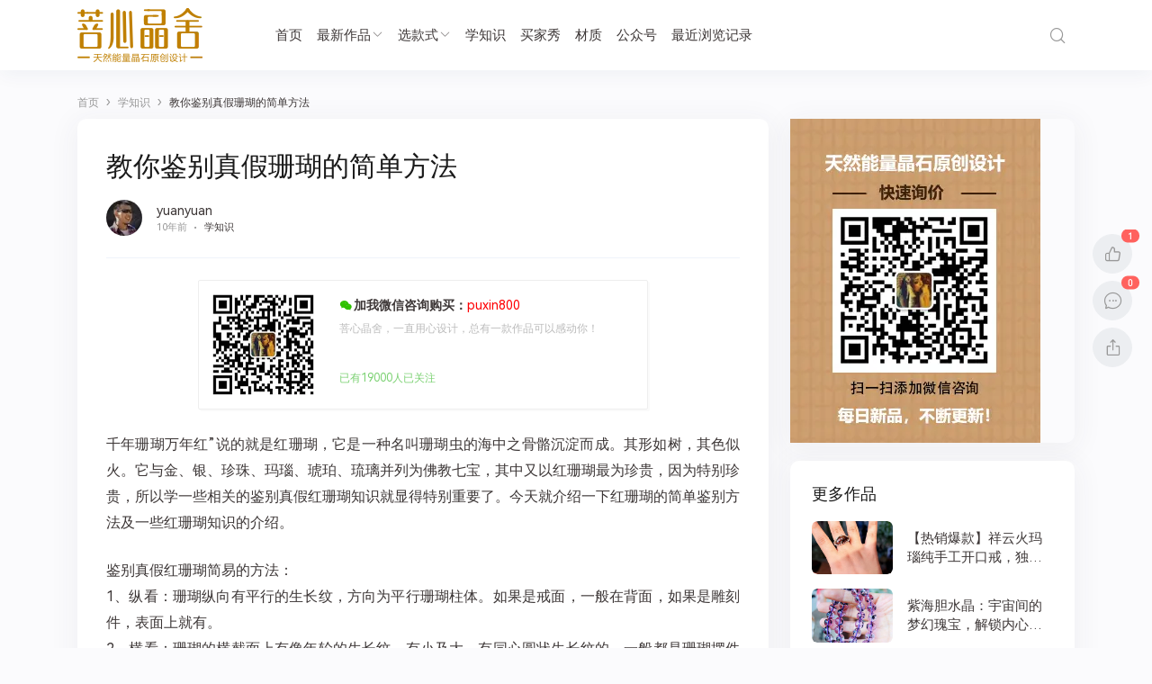

--- FILE ---
content_type: text/html; charset=UTF-8
request_url: https://www.puxinjingshe.com/shuijing/4495
body_size: 13669
content:
<!doctype html>
<html lang="zh-CN">
<head>
	<meta http-equiv="X-UA-Compatible" content="IE=edge,chrome=1">
	<meta charset="UTF-8">
	<meta name="viewport" content="width=device-width, initial-scale=1.0, maximum-scale=1.0, user-scalable=0, viewport-fit=cover">
	<title>教你鉴别真假珊瑚的简单方法 - 菩心晶舍</title>
<meta name='robots' content='max-image-preview:large' />
<meta name="description" content="千年珊瑚万年红”说的就是红珊瑚，它是一种名叫珊瑚虫的海中之骨骼沉淀而成。其形如树，其色似火。它与金、银、珍珠、玛瑙、琥珀、琉璃并列为佛教七宝" />
<link rel='dns-prefetch' href='//qzonestyle.gtimg.cn' />
<link rel='dns-prefetch' href='//s.w.org' />
<link rel="alternate" type="application/rss+xml" title="菩心晶舍 &raquo; Feed" href="https://www.puxinjingshe.com/feed" />
<link rel="alternate" type="application/rss+xml" title="菩心晶舍 &raquo; 评论Feed" href="https://www.puxinjingshe.com/comments/feed" />
<link rel="alternate" type="application/rss+xml" title="菩心晶舍 &raquo; 教你鉴别真假珊瑚的简单方法评论Feed" href="https://www.puxinjingshe.com/shuijing/4495/feed" />
<link rel='stylesheet' id='wp-block-library-css'  href='https://www.puxinjingshe.com/wp-includes/css/dist/block-library/style.min.css?ver=5.8.2' type='text/css' media='all' />
<link rel='stylesheet' id='ncHighlightCss-css'  href='https://www.puxinjingshe.com/wp-content/plugins/nicetheme-jimu/modules/base/assets/highlight/styles/a11y-dark.css?ver=0.6.6' type='text/css' media='all' />
<link rel='stylesheet' id='jimu-lightgallery-css'  href='https://www.puxinjingshe.com/wp-content/plugins/nicetheme-jimu/modules/base/assets/lightGallery/css/lightgallery.min.css?ver=0.6.6' type='text/css' media='all' />
<link rel='stylesheet' id='jimu-css'  href='https://www.puxinjingshe.com/wp-content/plugins/nicetheme-jimu/modules/jimu.css?ver=0.6.6' type='text/css' media='all' />
<link rel='stylesheet' id='jimu-blocks-css'  href='https://www.puxinjingshe.com/wp-content/plugins/nicetheme-jimu/modules/blocks.css?ver=0.6.6' type='text/css' media='all' />
<link rel='stylesheet' id='nicetheme-bootstrap-css'  href='https://www.puxinjingshe.com/wp-content/themes/Cosy-5.1.2/plugins/bootstrap/bootstrap.min.css?ver=5.8.2' type='text/css' media='all' />
<link rel='stylesheet' id='nicetheme-iconfont-css'  href='https://www.puxinjingshe.com/wp-content/themes/Cosy-5.1.2/plugins/iconfont/iconfont.css?ver=5.8.2' type='text/css' media='all' />
<link rel='stylesheet' id='nicetheme-reset-css'  href='https://www.puxinjingshe.com/wp-content/themes/Cosy-5.1.2/css/reset.css?ver=5.8.2' type='text/css' media='all' />
<link rel='stylesheet' id='nicetheme-style-css'  href='https://www.puxinjingshe.com/wp-content/themes/Cosy-5.1.2/style.css?ver=5.8.2' type='text/css' media='all' />
<script type='text/javascript' id='jquery-core-js-extra'>
/* <![CDATA[ */
var globals = {"ajax_url":"https:\/\/www.puxinjingshe.com\/wp-admin\/admin-ajax.php","url_theme":"https:\/\/www.puxinjingshe.com\/wp-content\/themes\/Cosy-5.1.2","site_url":"https:\/\/www.puxinjingshe.com","post_id":"4495","allow_switch_darkmode":"0","posts_per_page":"12","lang":"zh_CN"};
var __cosy__ = {"load_more":"\u52a0\u8f7d\u66f4\u591a","reached_the_end":"\u6ca1\u6709\u66f4\u591a\u5185\u5bb9","thank_you":"\u8c22\u8c22\u70b9\u8d5e","success":"\u64cd\u4f5c\u6210\u529f","cancelled":"\u53d6\u6d88\u70b9\u8d5e"};
var toc = {"tag":"0"};
/* ]]> */
</script>
<script type='text/javascript' src='https://www.puxinjingshe.com/wp-includes/js/jquery/jquery.min.js?ver=3.6.0' id='jquery-core-js'></script>
<script type='text/javascript' src='https://www.puxinjingshe.com/wp-includes/js/jquery/jquery-migrate.min.js?ver=3.3.2' id='jquery-migrate-js'></script>
<link rel="canonical" href="https://www.puxinjingshe.com/shuijing/4495" />
<link rel="alternate" type="application/json+oembed" href="https://www.puxinjingshe.com/wp-json/oembed/1.0/embed?url=https%3A%2F%2Fwww.puxinjingshe.com%2Fshuijing%2F4495" />
<link rel="alternate" type="text/xml+oembed" href="https://www.puxinjingshe.com/wp-json/oembed/1.0/embed?url=https%3A%2F%2Fwww.puxinjingshe.com%2Fshuijing%2F4495&#038;format=xml" />
<link rel="pingback" href="https://www.puxinjingshe.com/xmlrpc.php">	    	<style>@font-face{font-family:'HarmonyOS Sans';src:url(https://www.puxinjingshe.com/wp-content/themes/Cosy-5.1.2/fonts/HarmonyOS_Sans.eot);src:url(https://www.puxinjingshe.com/wp-content/themes/Cosy-5.1.2/fonts/HarmonyOS_Sans.eot) format("embedded-opentype"),url(https://www.puxinjingshe.com/wp-content/themes/Cosy-5.1.2/fonts/HarmonyOS_Sans.woff2) format("woff2"),url(https://www.puxinjingshe.com/wp-content/themes/Cosy-5.1.2/fonts/HarmonyOS_Sans.woff) format("woff"),url(https://www.puxinjingshe.com/wp-content/themes/Cosy-5.1.2/fonts/HarmonyOS_Sans.ttf) format("truetype");font-style:normal;}body {font-family: 'HarmonyOS Sans', -apple-system,BlinkMacSystemFont,Segoe UI,Roboto,Hiragino Sans GB,Microsoft YaHei UI,Microsoft YaHei,Source Han Sans CN,sans-serif,Apple Color Emoji,Segoe UI Emoji,Segoe UI Symbol; }</style>
    	            <style>@font-face{font-family:'TCloud Number';src:url(https://www.puxinjingshe.com/wp-content/themes/Cosy-5.1.2/fonts/TCloudNumber-Regular.ttf) format("truetype");font-style:normal;}.font-theme{font-family: 'TCloud Number',arial,sans-serif} </style>
    </head>

<body class="post-template-default single single-post postid-4495 single-format-standard wp-embed-responsive  nice-style-radius  nice-style-shadow  nice-style-border  nice-style-hover ">
	<header class="site-header  ">
		<nav class="navbar navbar-expand-xl ">
			<div class="container">
				<!-- / brand -->
				 <div class="navbar-brand order-1"> 					<a href="https://www.puxinjingshe.com/" rel="home" class="d-block">
						<img class="logo" src="https://img.puxinjingshe.com/2021/12/2021120704450819.png" class="nc-no-lazy" alt="菩心晶舍">
						<img class="logo logo-night" src="https://img.puxinjingshe.com/2021/12/2021120704453063.png" class="nc-no-lazy" alt="菩心晶舍">
					</a>
				 </div> 
				
				<div class="collapse navbar-collapse order-3 order-md-2 mx-md-4">
					<ul class="main-menu navbar-nav me-auto">
						<li id="menu-item-127" class="menu-item menu-item-type-custom menu-item-object-custom menu-item-home menu-item-127"><a href="http://www.puxinjingshe.com/">首页</a></li>
<li id="menu-item-5838" class="menu-item menu-item-type-taxonomy menu-item-object-category menu-item-has-children menu-item-5838"><a href="https://www.puxinjingshe.com/shuijing/category/shuijing">最新作品</a>
<ul class="sub-menu">
	<li id="menu-item-5858" class="menu-item menu-item-type-taxonomy menu-item-object-category menu-item-5858"><a href="https://www.puxinjingshe.com/shuijing/category/shuijing/%e7%a2%a7%e7%8e%ba">碧玺</a></li>
	<li id="menu-item-5856" class="menu-item menu-item-type-taxonomy menu-item-object-category menu-item-5856"><a href="https://www.puxinjingshe.com/shuijing/category/shuijing/%e7%9f%b3%e6%a6%b4%e7%9f%b3">石榴石</a></li>
	<li id="menu-item-5818" class="menu-item menu-item-type-taxonomy menu-item-object-category menu-item-5818"><a href="https://www.puxinjingshe.com/shuijing/category/shuijing/%e7%b2%89%e6%99%b6">粉晶</a></li>
	<li id="menu-item-5837" class="menu-item menu-item-type-taxonomy menu-item-object-category menu-item-5837"><a href="https://www.puxinjingshe.com/shuijing/category/shuijing/%e9%9d%92%e9%87%91%e7%9f%b3">青金石</a></li>
	<li id="menu-item-5848" class="menu-item menu-item-type-taxonomy menu-item-object-category menu-item-5848"><a href="https://www.puxinjingshe.com/shuijing/category/shuijing/%e6%9c%88%e5%85%89%e7%9f%b3">月光石</a></li>
	<li id="menu-item-5839" class="menu-item menu-item-type-taxonomy menu-item-object-category menu-item-5839"><a href="https://www.puxinjingshe.com/shuijing/category/shuijing/%e5%8d%97%e7%ba%a2%e7%8e%9b%e7%91%99">南红玛瑙</a></li>
	<li id="menu-item-5846" class="menu-item menu-item-type-taxonomy menu-item-object-category menu-item-5846"><a href="https://www.puxinjingshe.com/shuijing/category/shuijing/%e6%8d%b7%e5%85%8b%e9%99%a8%e7%9f%b3">捷克陨石</a></li>
	<li id="menu-item-5833" class="menu-item menu-item-type-taxonomy menu-item-object-category menu-item-5833"><a href="https://www.puxinjingshe.com/shuijing/category/shuijing/%e8%9c%9c%e8%9c%a1">蜜蜡</a></li>
	<li id="menu-item-5785" class="menu-item menu-item-type-taxonomy menu-item-object-category menu-item-5785"><a href="https://www.puxinjingshe.com/shuijing/category/shuijing/%e9%bb%84%e6%b0%b4%e6%99%b6">黄水晶</a></li>
	<li id="menu-item-5786" class="menu-item menu-item-type-taxonomy menu-item-object-category menu-item-5786"><a href="https://www.puxinjingshe.com/shuijing/category/shuijing/%e9%bb%84%e8%8a%b1%e6%a2%a8-shuijing">黄花梨</a></li>
	<li id="menu-item-5787" class="menu-item menu-item-type-taxonomy menu-item-object-category menu-item-5787"><a href="https://www.puxinjingshe.com/shuijing/category/shuijing/%e9%bb%91%e6%9b%9c%e7%9f%b3">黑曜石</a></li>
	<li id="menu-item-5789" class="menu-item menu-item-type-taxonomy menu-item-object-category menu-item-5789"><a href="https://www.puxinjingshe.com/shuijing/category/shuijing/%e9%bb%91%e7%a2%a7%e7%8e%ba">黑碧玺</a></li>
	<li id="menu-item-5819" class="menu-item menu-item-type-taxonomy menu-item-object-category menu-item-5819"><a href="https://www.puxinjingshe.com/shuijing/category/shuijing/%e7%b4%ab%e6%aa%80">紫檀</a></li>
	<li id="menu-item-5820" class="menu-item menu-item-type-taxonomy menu-item-object-category menu-item-5820"><a href="https://www.puxinjingshe.com/shuijing/category/shuijing/%e7%b4%ab%e6%b0%b4%e6%99%b6">紫水晶</a></li>
	<li id="menu-item-5827" class="menu-item menu-item-type-taxonomy menu-item-object-category menu-item-5827"><a href="https://www.puxinjingshe.com/shuijing/category/shuijing/%e7%bb%bf%e6%9d%be%e7%9f%b3">绿松石</a></li>
	<li id="menu-item-5821" class="menu-item menu-item-type-taxonomy menu-item-object-category menu-item-5821"><a href="https://www.puxinjingshe.com/shuijing/category/shuijing/%e7%b4%ab%e9%94%82%e8%be%89">紫锂辉</a></li>
	<li id="menu-item-5828" class="menu-item menu-item-type-taxonomy menu-item-object-category menu-item-5828"><a href="https://www.puxinjingshe.com/shuijing/category/shuijing/%e8%88%92%e4%bf%b1%e6%9d%a5">舒俱来</a></li>
	<li id="menu-item-5836" class="menu-item menu-item-type-taxonomy menu-item-object-category menu-item-5836"><a href="https://www.puxinjingshe.com/shuijing/category/shuijing/%e9%92%9b%e6%99%b6">钛晶</a></li>
	<li id="menu-item-5822" class="menu-item menu-item-type-taxonomy menu-item-object-category menu-item-5822"><a href="https://www.puxinjingshe.com/shuijing/category/shuijing/%e7%b4%ab%e9%bb%84%e6%99%b6">紫黄晶</a></li>
	<li id="menu-item-5824" class="menu-item menu-item-type-taxonomy menu-item-object-category menu-item-5824"><a href="https://www.puxinjingshe.com/shuijing/category/shuijing/%e7%ba%a2%e5%85%94%e6%af%9b">红兔毛</a></li>
	<li id="menu-item-5825" class="menu-item menu-item-type-taxonomy menu-item-object-category menu-item-5825"><a href="https://www.puxinjingshe.com/shuijing/category/shuijing/%e7%ba%a2%e7%ba%b9%e7%9f%b3">红纹石</a></li>
	<li id="menu-item-5826" class="menu-item menu-item-type-taxonomy menu-item-object-category menu-item-5826"><a href="https://www.puxinjingshe.com/shuijing/category/shuijing/%e7%bb%bf%e5%b9%bd%e7%81%b5-shuijing">绿幽灵</a></li>
	<li id="menu-item-5829" class="menu-item menu-item-type-taxonomy menu-item-object-category menu-item-5829"><a href="https://www.puxinjingshe.com/shuijing/category/shuijing/%e8%8d%89%e8%8e%93%e6%99%b6">草莓晶</a></li>
	<li id="menu-item-5830" class="menu-item menu-item-type-taxonomy menu-item-object-category menu-item-5830"><a href="https://www.puxinjingshe.com/shuijing/category/shuijing/%e8%91%a1%e8%90%84%e7%9f%b3">葡萄石</a></li>
	<li id="menu-item-5831" class="menu-item menu-item-type-taxonomy menu-item-object-category menu-item-5831"><a href="https://www.puxinjingshe.com/shuijing/category/shuijing/%e8%93%9d%e6%99%b6">蓝晶</a></li>
	<li id="menu-item-5832" class="menu-item menu-item-type-taxonomy menu-item-object-category menu-item-5832"><a href="https://www.puxinjingshe.com/shuijing/category/shuijing/%e8%99%8e%e7%9c%bc%e7%9f%b3">虎眼石</a></li>
	<li id="menu-item-5842" class="menu-item menu-item-type-taxonomy menu-item-object-category menu-item-5842"><a href="https://www.puxinjingshe.com/shuijing/category/shuijing/%e5%a4%a9%e6%b2%b3%e7%9f%b3">天河石</a></li>
	<li id="menu-item-5841" class="menu-item menu-item-type-taxonomy menu-item-object-category menu-item-5841"><a href="https://www.puxinjingshe.com/shuijing/category/shuijing/%e5%a4%9a%e5%ae%9d%e4%b8%b2">多宝串</a></li>
	<li id="menu-item-5840" class="menu-item menu-item-type-taxonomy menu-item-object-category menu-item-5840"><a href="https://www.puxinjingshe.com/shuijing/category/shuijing/%e5%8f%91%e6%99%b6">发晶</a></li>
	<li id="menu-item-5843" class="menu-item menu-item-type-taxonomy menu-item-object-category menu-item-5843"><a href="https://www.puxinjingshe.com/shuijing/category/shuijing/%e5%a4%aa%e9%98%b3%e7%9f%b3">太阳石</a></li>
	<li id="menu-item-5847" class="menu-item menu-item-type-taxonomy menu-item-object-category menu-item-5847"><a href="https://www.puxinjingshe.com/shuijing/category/shuijing/%e6%98%9f%e6%9c%88%e8%8f%a9%e6%8f%90">星月菩提</a></li>
	<li id="menu-item-5849" class="menu-item menu-item-type-taxonomy menu-item-object-category menu-item-5849"><a href="https://www.puxinjingshe.com/shuijing/category/shuijing/%e6%aa%80%e9%a6%99">老山檀</a></li>
	<li id="menu-item-5850" class="menu-item menu-item-type-taxonomy menu-item-object-category menu-item-5850"><a href="https://www.puxinjingshe.com/shuijing/category/shuijing/%e6%b2%89%e9%a6%99">沉香</a></li>
	<li id="menu-item-5851" class="menu-item menu-item-type-taxonomy menu-item-object-category menu-item-5851"><a href="https://www.puxinjingshe.com/shuijing/category/shuijing/%e6%b5%b7%e7%ba%b9%e7%9f%b3">海纹石</a></li>
	<li id="menu-item-5857" class="menu-item menu-item-type-taxonomy menu-item-object-category menu-item-5857"><a href="https://www.puxinjingshe.com/shuijing/category/shuijing/%e7%a2%a7%e7%8e%89">碧玉</a></li>
	<li id="menu-item-5852" class="menu-item menu-item-type-taxonomy menu-item-object-category menu-item-5852"><a href="https://www.puxinjingshe.com/shuijing/category/shuijing/%e6%b5%b7%e8%93%9d%e5%ae%9d">海蓝宝</a></li>
	<li id="menu-item-5853" class="menu-item menu-item-type-taxonomy menu-item-object-category menu-item-5853"><a href="https://www.puxinjingshe.com/shuijing/category/shuijing/%e7%90%a5%e7%8f%80">琥珀</a></li>
	<li id="menu-item-5855" class="menu-item menu-item-type-taxonomy menu-item-object-category menu-item-5855"><a href="https://www.puxinjingshe.com/shuijing/category/shuijing/%e7%99%bd%e7%a0%97%e7%a3%b2">白砗磲</a></li>
</ul>
</li>
<li id="menu-item-5746" class="menu-item menu-item-type-taxonomy menu-item-object-category menu-item-has-children menu-item-5746"><a href="https://www.puxinjingshe.com/shuijing/category/kuanshi">选款式</a>
<ul class="sub-menu">
	<li id="menu-item-5753" class="menu-item menu-item-type-taxonomy menu-item-object-category menu-item-5753"><a href="https://www.puxinjingshe.com/shuijing/category/kuanshi/shoulian">手链</a></li>
	<li id="menu-item-5755" class="menu-item menu-item-type-taxonomy menu-item-object-category menu-item-5755"><a href="https://www.puxinjingshe.com/shuijing/category/kuanshi/xianglian">项链/吊坠</a></li>
	<li id="menu-item-5751" class="menu-item menu-item-type-taxonomy menu-item-object-category menu-item-5751"><a href="https://www.puxinjingshe.com/shuijing/category/kuanshi/fozhu">佛珠/念珠</a></li>
	<li id="menu-item-5752" class="menu-item menu-item-type-taxonomy menu-item-object-category menu-item-5752"><a href="https://www.puxinjingshe.com/shuijing/category/kuanshi/jiezhi">戒指</a></li>
	<li id="menu-item-5756" class="menu-item menu-item-type-taxonomy menu-item-object-category menu-item-5756"><a href="https://www.puxinjingshe.com/shuijing/category/kuanshi/ershi">耳饰</a></li>
	<li id="menu-item-5754" class="menu-item menu-item-type-taxonomy menu-item-object-category menu-item-5754"><a href="https://www.puxinjingshe.com/shuijing/category/kuanshi/baijian">摆件/把件</a></li>
</ul>
</li>
<li id="menu-item-115" class="menu-item menu-item-type-taxonomy menu-item-object-category current-post-ancestor current-menu-parent current-post-parent menu-item-115"><a href="https://www.puxinjingshe.com/shuijing/category/zhishi">学知识</a></li>
<li id="menu-item-5918" class="menu-item menu-item-type-taxonomy menu-item-object-category menu-item-5918"><a href="https://www.puxinjingshe.com/shuijing/category/fantu">买家秀</a></li>
<li id="menu-item-7753" class="menu-item menu-item-type-post_type menu-item-object-page menu-item-7753"><a href="https://www.puxinjingshe.com/caizhi">材质</a></li>
<li id="menu-item-5703" class="menu-item menu-item-type-custom menu-item-object-custom menu-item-5703"><a target="_blank" rel="noopener" href="https://www.puxinjingshe.com/px1901">公众号</a></li>
<li id="menu-item-26415" class="menu-item menu-item-type-post_type menu-item-object-page menu-item-26415"><a href="https://www.puxinjingshe.com/%e6%9c%80%e8%bf%91%e6%b5%8f%e8%a7%88%e8%ae%b0%e5%bd%95">最近浏览记录</a></li>
					</ul>
				</div>
				<ul class="main-submenu order-2 order-md-2">
									<li class="nav-item ms-2 ms-md-3 ">
						<a href="javascript:" class="btn btn-link btn-icon btn-rounded search-popup-trigger " title="搜索"><span><i class="iconfont icon-search"></i></span></a>
					</li>
					<li class="nav-item ms-2 ms-md-3 d-xl-none">
						<a href="javascript:" id="mobile-sidebar-trigger" class="btn btn-link btn-icon btn-rounded "><span><i class="iconfont icon-menu"></i></span></a>
					</li>
					
				</ul>
			</div>

		</nav>

	</header>                <main class="site-main">
        <div class="container">
			<div class="d-none d-md-block breadcrumbs mb-2"><span itemprop="itemListElement"><a href="https://www.puxinjingshe.com/" itemprop="item" class="home"><span itemprop="name" class="text-muted">首页</span></a></span> <span class="sep text-muted">›</span> <span itemprop="itemListElement"><a href="https://www.puxinjingshe.com/shuijing/category/zhishi" itemprop="item"><span itemprop="name" class="text-muted">学知识</span></a></span> <span class="sep text-muted">›</span> <span class="current">教你鉴别真假珊瑚的简单方法</span></div>            <div class="row">
                <div class="post-wrapper col-12 col-xl-8">
                    <div class="post card card-md">
                        <div class="card-body">
														                            <h1 class="post-title mb-3">教你鉴别真假珊瑚的简单方法</h1>
							<div class="post-meta text-muted border-bottom border-light pb-3 pb-xl-4 mb-3 mb-xl-4">
    <div class="d-flex flex-fill align-items-center">
        <div class="author-popup flex-avatar me-2 me-md-3">
            <img alt='' src='https://cravatar.cn/avatar/f2b6b247f2066a08d02eeaabff79b941?s=40&#038;r=g' srcset='https://cravatar.cn/avatar/f2b6b247f2066a08d02eeaabff79b941?s=80&#038;r=g 2x' class='avatar avatar-40 photo' height='40' width='40' loading='lazy'/>        </div>
        <div class="author-name flex-fill">
            <div class="text-sm"><a href="javascript:" class="author-popup">yuanyuan</a></div>
            <div class="text-xx text-muted">
                <time>10年前</time><span class="d-none d-md-inline-block"><i
                        class="iconfont icon-dot mx-1"></i><a
                        href="https://www.puxinjingshe.com/shuijing/category/zhishi" rel="category tag"
                        target="_blank">学知识</a></span>            </div>
        </div>
    </div>
</div>                            <div class="post-content mb-3 mb-md-4 wp-block-image">
								    <div class="block-sales d-none d-lg-block mb-3 mb-md-4">
                    <div class="article-wechatitem" style="width:500px;"><div style="width:30%;float:left;">
<img src="https://img.puxinjingshe.com/puxin800.jpg"></div>
            <div class="article-wechatitem-tit"><i class="iconfont icon-wechat2"></i>加我微信咨询购买：<strong>puxin800</strong></div>
            <div class="article-wechatitem-desc">菩心晶舍，一直用心设计，总有一款作品可以感动你！</div>
            <div class="article-wechatitem-users">已有19000人已关注</div>
        </div>            </div>
    <div class="block-sales d-lg-none mb-3 mb-md-4">
                    <div class="article-wechatitem"><div style="width:30%;float:left;">
<img src="https://img.puxinjingshe.com/puxin800.jpg"></div>
            <div class="article-wechatitem-tit"><i class="iconfont icon-wechat2"></i>微信号：<strong>puxin800</strong></div>
            <div class="article-wechatitem-desc">菩心晶舍，一直用心设计，总有一款作品可以感动你！</div>
            <div class="article-wechatitem-users">已有19000人已关注</div>
        </div>            </div>
								<div class="nc-light-gallery"><p>千年珊瑚万年红”说的就是红珊瑚，它是一种名叫珊瑚虫的海中之骨骼沉淀而成。其形如树，其色似火。它与金、银、珍珠、玛瑙、琥珀、琉璃并列为佛教七宝，其中又以红珊瑚最为珍贵，因为特别珍贵，所以学一些相关的鉴别真假红珊瑚知识就显得特别重要了。今天就介绍一下红珊瑚的简单鉴别方法及一些红珊瑚知识的介绍。</p>
<p><strong>鉴别真假红珊瑚简易的方法：</strong><br />
1、纵看：珊瑚纵向有平行的生长纹，方向为平行珊瑚柱体。如果是戒面，一般在背面，如果是雕刻件，表面上就有。<br />
2、横看：珊瑚的横截面上有像年轮的生长纹，有小及大。有同心圆状生长纹的，一般都是珊瑚摆件上可以见到。<br />
3、看颜色：珊瑚的颜色是由内而外的，举例来说：一个珊瑚柱，越接近表层，珊瑚的颜色越深，越里层，颜色越浅。也就是说，珊瑚的颜色是不均匀的，如果珊瑚的颜色内外一致，就要怀疑有假！</p>
<p><strong>红珊瑚色彩范围：</strong></p>
<p>AKA红(常说的阿卡深红)，MOMO红(稍浅于阿卡红，桃红/橙红)，ANGELSKIN粉红(常说的天使之面)，粉白，白色。</p>
<p><strong>红珊瑚珠细部特征：</strong></p>
<p>1、是珠宝中唯一有生命的千年灵物，光泽艳丽、温润可人、晶莹剔透、千娇百媚。<br />
2、有自然斜横纹理，每一件珊瑚都不相同。<br />
3、有自然疵，如小白点、小黑点、小斑点都很正常，不是不良品。</p>
<p><a href="https://img.puxinjingshe.com/2015/08/113.png" alt="教你鉴别真假珊瑚的简单方法" title="教你鉴别真假珊瑚的简单方法"><img alt="教你鉴别真假珊瑚的简单方法-菩心晶舍" loading="lazy" class="alignnone size-medium wp-image-4496" src="https://img.puxinjingshe.com/2015/08/113-300x247.png!/fw/720" alt="1" width="300" height="247" /></a></p>
<p><strong>几种常见假红珊瑚:</strong></p>
<p>1、白珊瑚染色：俗称海竹，其特征是有很明显的纵纹理，质地粗糙。<br />
2、填充珊瑚染色：是质地疏松的浅海造礁珊瑚用注胶方式填充而成。其特征：表面光滑、粗糙易碎、颜色容易蜕变。<br />
3、合成珊瑚染色：是各种贝类和造胶珊瑚磨成粉末，塑注成各样珊瑚形状，没有自然纹理。<br />
4、各类玉石仿珊瑚：是用白云石和解石染色而成。其特征：此染色若处理不当，会非常快的褪色。<br />
5、塑料染色珊瑚：即用塑料制品染成的红珊瑚。其特征：质地非常轻、颜色很容易褪、没有自然纹理与光泽。</p>
</div>								                            
								                            </div>
							    <div class="block-sales d-none d-lg-block mb-lg-4">
                    <div class="article-wechatitem" style="width:500px;"><div style="width:30%;float:left;">
<img src="https://img.puxinjingshe.com/puxin800.jpg"></div>
            <div class="article-wechatitem-tit"><i class="iconfont icon-wechat2"></i>加我微信咨询购买：<strong>puxin800</strong></div>
            <div class="article-wechatitem-desc">菩心晶舍，一直用心设计，总有一款作品可以感动你！</div>
            <div class="article-wechatitem-users">已有19000人已关注</div>
        </div>            </div>
    <div class="block-sales d-lg-none mb-3 mb-md-4">
                    <div class="article-wechatitem"><div style="width:30%;float:left;">
<img src="https://img.puxinjingshe.com/puxin800.jpg"></div>
            <div class="article-wechatitem-tit"><i class="iconfont icon-wechat2"></i>微信号：<strong>puxin800</strong></div>
            <div class="article-wechatitem-desc">菩心晶舍，一直用心设计，总有一款作品可以感动你！</div>
            <div class="article-wechatitem-users">已有19000人已关注</div>
        </div>            </div>
							
<div class="post-action mb-3 mb-md-4">
            <a href="javascript:;" data-img="https://img.puxinjingshe.com/2021/12/2021122101444635.jpg" data-title="赞赏" data-desc="打开微信(Wechat)扫一扫" class="btn btn-pointer btn-lg btn-w-lg btn-rounded single-popup mx-1 mx-lg-2"><span>赞赏</span></a>
            </div>														<div class="post-next-prev row list-grouped g-2 g-lg-3">
            <div class="col-12 col-md-6">
        <div class="list-item list-overlay block custom-hover overlay-hover">
            <div class="media media-3x1">
                <div class="media-content" style="background-image: url('https://img.puxinjingshe.com/2015/08/1321-300x259.jpg!px001upyun520/both/600x400/quality/100/unsharp/true/progressive/true')"><div class="overlay-1"></div></div>
            </div>
            <div class="list-content">
                <div class="list-body ">
                    <div class="list-title h5 text-white">
                        <div class="h-2x">
                            茶晶的灵性作用                        </div>
                    </div>
                </div>
                <div class="list-footer text-xs text-muted">
                    上一篇                </div>
            </div>
            <a href="https://www.puxinjingshe.com/shuijing/4492" class="list-goto" title="茶晶的灵性作用"></a>
        </div>
    </div>
            <div class="col-12 col-md-6">
        <div class="list-item list-overlay block custom-hover overlay-hover">
            <div class="media media-3x1">
                <div class="media-content" style="background-image: url('https://img.puxinjingshe.com/2015/08/1322-300x196.jpg!px001upyun520/both/600x400/quality/100/unsharp/true/progressive/true')"><div class="overlay-1"></div></div>
            </div>
            <div class="list-content" >
                <div class="list-body ">
                    <div class="list-title h5 text-white">
                        <div class="h-2x">
                            顶级aka红珊瑚已飚到20000/克以上啦！                        </div>
                    </div>
                </div>
                <div class="list-footer text-xs text-muted">
                    下一篇                </div>
            </div>
            <a href="https://www.puxinjingshe.com/shuijing/4498" class="list-goto" title="顶级aka红珊瑚已飚到20000/克以上啦！"></a>
        </div>
    </div>
    </div>
                        </div>
                    </div>
					<div class="comments card card-md mt-3 mt-md-4" id="comments">
    <div class="card-body">
                <div class="comment-respond mb-3 mb-md-4" id="respond">
                        <form method="post" action="https://www.puxinjingshe.com/wp-comments-post.php" id="commentform"
                class="comment-form">
                <div class="comment-from-avatar flex-avatar">
                    <img src="https://www.puxinjingshe.com/wp-content/themes/Cosy-5.1.2/images/default-avatar.png" class="avatar">                </div>
                <div class="comment-from-input flex-fill">
                                                            <div class="comment-form-info mb-2 mb-md-3">
                        <div class="row g-2 g-md-3">
                            <div class="col">
                                <input id="author" class="form-control" placeholder="昵称"
                                    name="author" type="text" value=""
                                    required="required">
                            </div>
                                                        <div class="col-12">
                                <input class="form-control" placeholder="网站地址" id="url"
                                    name="url" type="url" value="">
                            </div>
                        </div>
                    </div>
                                        <div class="comment-form-text">
                        <div class="mb-3">
                            <textarea id="comment" name="comment" class="form-control " rows="3"></textarea>
                        </div>
                        <div class="form-submit text-md-end">
                            <a href="javascript:;" class="btn btn-outline-primary me-2" rel="nofollow"
                                id="cancel-comment-reply-link" style="display: none">再想想</a>
                            <input name="submit" type="submit" id="submit" class="btn btn-primary "
                                value="发布评论">
                            <input type='hidden' name='comment_post_ID' value='4495' id='comment_post_ID' />
<input type='hidden' name='comment_parent' id='comment_parent' value='0' />
                        </div>
                    </div>
                </div>
            </form>
                    </div>
        <div class="py-5 "><i class="svg-nocomment mx-auto"></i><div class="text-xs text-muted text-center mt-2">暂无评论</div></div>        <!-- .comment-list -->
                    </div>
</div>
<!-- #comments -->                </div>
				
<div class="site-sidebar d-none d-xl-block col-xl-4">
<div id="media_image-4" class="widget card widget_media_image"><img class="image " src="https://img.puxinjingshe.com/2020/04/2020040104354372.jpg" alt="" width="278" height="360" /></div><div id="recommended_posts-4" class="widget card widget_recommended_posts"><div class="widget-title h5">更多作品</div><div class="list-grid">
        <div class="list-item ">
        <div class="media media-3x2 col-4">
            <div class="media-content"
                style="background-image:url('https://img.puxinjingshe.com/2024/12/2024120200233922.jpeg!px001upyun520/both/300x200/quality/100/unsharp/true/progressive/true')">
            </div>
        </div>
        <div class="list-content">
            <div class="list-title">
                <div class="h-2x">【热销爆款】祥云火玛瑙纯手工开口戒，独特设计寓意吉祥，时尚与灵性的完美结合！</div>
            </div>
        </div>
        <a href="https://www.puxinjingshe.com/shuijing/78750" title="【热销爆款】祥云火玛瑙纯手工开口戒，独特设计寓意吉祥，时尚与灵性的完美结合！" target="_blank" class="list-goto"></a>
    </div>
        <div class="list-item ">
        <div class="media media-3x2 col-4">
            <div class="media-content"
                style="background-image:url('https://img.puxinjingshe.com/2024/09/2024091807394115.jpg!px001upyun520/both/300x200/quality/100/unsharp/true/progressive/true')">
            </div>
        </div>
        <div class="list-content">
            <div class="list-title">
                <div class="h-2x">紫海胆水晶：宇宙间的梦幻瑰宝，解锁内心宁静与疗愈之秘</div>
            </div>
        </div>
        <a href="https://www.puxinjingshe.com/shuijing/78725" title="紫海胆水晶：宇宙间的梦幻瑰宝，解锁内心宁静与疗愈之秘" target="_blank" class="list-goto"></a>
    </div>
        <div class="list-item ">
        <div class="media media-3x2 col-4">
            <div class="media-content"
                style="background-image:url('https://img.puxinjingshe.com/2024/07/2024072908441631.jpg!px001upyun520/both/300x200/quality/100/unsharp/true/progressive/true')">
            </div>
        </div>
        <div class="list-content">
            <div class="list-title">
                <div class="h-2x">珍稀瑰宝揭秘：猫眼托帕石——托帕石家族中的绝美异类</div>
            </div>
        </div>
        <a href="https://www.puxinjingshe.com/shuijing/78704" title="珍稀瑰宝揭秘：猫眼托帕石——托帕石家族中的绝美异类" target="_blank" class="list-goto"></a>
    </div>
        <div class="list-item ">
        <div class="media media-3x2 col-4">
            <div class="media-content"
                style="background-image:url('https://img.puxinjingshe.com/2024/07/2024072509503370.jpg!px001upyun520/both/300x200/quality/100/unsharp/true/progressive/true')">
            </div>
        </div>
        <div class="list-content">
            <div class="list-title">
                <div class="h-2x">金运石传奇：揭秘其神秘面纱，功效作用与搭配法全解析</div>
            </div>
        </div>
        <a href="https://www.puxinjingshe.com/shuijing/78699" title="金运石传奇：揭秘其神秘面纱，功效作用与搭配法全解析" target="_blank" class="list-goto"></a>
    </div>
        <div class="list-item ">
        <div class="media media-3x2 col-4">
            <div class="media-content"
                style="background-image:url('https://img.puxinjingshe.com/2024/07/2024071808291643.jpg!px001upyun520/both/300x200/quality/100/unsharp/true/progressive/true')">
            </div>
        </div>
        <div class="list-content">
            <div class="list-title">
                <div class="h-2x">什么样的人适合硅铍石？</div>
            </div>
        </div>
        <a href="https://www.puxinjingshe.com/shuijing/78639" title="什么样的人适合硅铍石？" target="_blank" class="list-goto"></a>
    </div>
        <div class="list-item ">
        <div class="media media-3x2 col-4">
            <div class="media-content"
                style="background-image:url('https://img.puxinjingshe.com/2024/07/2024071808292375.jpg!px001upyun520/both/300x200/quality/100/unsharp/true/progressive/true')">
            </div>
        </div>
        <div class="list-content">
            <div class="list-title">
                <div class="h-2x">硅铍石的灵性作用深度解析</div>
            </div>
        </div>
        <a href="https://www.puxinjingshe.com/shuijing/78637" title="硅铍石的灵性作用深度解析" target="_blank" class="list-goto"></a>
    </div>
        <div class="list-item ">
        <div class="media media-3x2 col-4">
            <div class="media-content"
                style="background-image:url('https://img.puxinjingshe.com/2024/07/2024071808291244.jpg!px001upyun520/both/300x200/quality/100/unsharp/true/progressive/true')">
            </div>
        </div>
        <div class="list-content">
            <div class="list-title">
                <div class="h-2x">深度探讨：硅铍石在灵性圈中的崇高地位</div>
            </div>
        </div>
        <a href="https://www.puxinjingshe.com/shuijing/78635" title="深度探讨：硅铍石在灵性圈中的崇高地位" target="_blank" class="list-goto"></a>
    </div>
    </div>

</div></div>
            </div>
        </div>
    </main>
                <div class="list-related bg-light py-3 py-md-4 py-xxl-5">
            <div class="container">
                <div class="row g-2 g-lg-3 list-grouped">
                                                                    <div class="col-6 col-md-3">
                            <div class="list-item block overlay-hover">
                                <div class="media media-3x2">
                                    <a href="https://www.puxinjingshe.com/shuijing/78750" class="media-content" style="background-image:url('https://img.puxinjingshe.com/2024/12/2024120200233922.jpeg!px001upyun520/both/600x400/quality/100/unsharp/true/progressive/true')" title="【热销爆款】祥云火玛瑙纯手工开口戒，独特设计寓意吉祥，时尚与灵性的完美结合！">
                                        <div class="overlay"></div>
                                    </a>
                                </div>
                                <div class="list-content">
                                    <div class="list-body">
                                        <a href="https://www.puxinjingshe.com/shuijing/78750" title="【热销爆款】祥云火玛瑙纯手工开口戒，独特设计寓意吉祥，时尚与灵性的完美结合！" class="list-title h6 h-2x">【热销爆款】祥云火玛瑙纯手工开口戒，独特设计寓意吉祥，时尚与灵性的完美结合！</a>
                                    </div>
                                    <div class="list-footer d-flex align-items-center text-xs text-muted mt-1 mt-md-2 mt-xl-3">
                                            <div class="flex-fill">1年前</div>
<div class="flex-shrink-0">
            <span class="d-none d-xl-none ms-2 ms-xl-3">
        <i class="text-sm iconfont icon-chat"></i> 0    </span>
        </div>
                                    </div>
                                </div>
                            </div>
                        </div>
                                                                    <div class="col-6 col-md-3">
                            <div class="list-item block overlay-hover">
                                <div class="media media-3x2">
                                    <a href="https://www.puxinjingshe.com/shuijing/78725" class="media-content" style="background-image:url('https://img.puxinjingshe.com/2024/09/2024091807394115.jpg!px001upyun520/both/600x400/quality/100/unsharp/true/progressive/true')" title="紫海胆水晶：宇宙间的梦幻瑰宝，解锁内心宁静与疗愈之秘">
                                        <div class="overlay"></div>
                                    </a>
                                </div>
                                <div class="list-content">
                                    <div class="list-body">
                                        <a href="https://www.puxinjingshe.com/shuijing/78725" title="紫海胆水晶：宇宙间的梦幻瑰宝，解锁内心宁静与疗愈之秘" class="list-title h6 h-2x">紫海胆水晶：宇宙间的梦幻瑰宝，解锁内心宁静与疗愈之秘</a>
                                    </div>
                                    <div class="list-footer d-flex align-items-center text-xs text-muted mt-1 mt-md-2 mt-xl-3">
                                            <div class="flex-fill">1年前</div>
<div class="flex-shrink-0">
            <span class="d-none d-xl-none ms-2 ms-xl-3">
        <i class="text-sm iconfont icon-chat"></i> 0    </span>
        </div>
                                    </div>
                                </div>
                            </div>
                        </div>
                                                                    <div class="col-6 col-md-3">
                            <div class="list-item block overlay-hover">
                                <div class="media media-3x2">
                                    <a href="https://www.puxinjingshe.com/shuijing/78704" class="media-content" style="background-image:url('https://img.puxinjingshe.com/2024/07/2024072908441631.jpg!px001upyun520/both/600x400/quality/100/unsharp/true/progressive/true')" title="珍稀瑰宝揭秘：猫眼托帕石——托帕石家族中的绝美异类">
                                        <div class="overlay"></div>
                                    </a>
                                </div>
                                <div class="list-content">
                                    <div class="list-body">
                                        <a href="https://www.puxinjingshe.com/shuijing/78704" title="珍稀瑰宝揭秘：猫眼托帕石——托帕石家族中的绝美异类" class="list-title h6 h-2x">珍稀瑰宝揭秘：猫眼托帕石——托帕石家族中的绝美异类</a>
                                    </div>
                                    <div class="list-footer d-flex align-items-center text-xs text-muted mt-1 mt-md-2 mt-xl-3">
                                            <div class="flex-fill">1年前</div>
<div class="flex-shrink-0">
            <span class="d-none d-xl-none ms-2 ms-xl-3">
        <i class="text-sm iconfont icon-chat"></i> 0    </span>
        </div>
                                    </div>
                                </div>
                            </div>
                        </div>
                                                                    <div class="col-6 col-md-3">
                            <div class="list-item block overlay-hover">
                                <div class="media media-3x2">
                                    <a href="https://www.puxinjingshe.com/shuijing/78699" class="media-content" style="background-image:url('https://img.puxinjingshe.com/2024/07/2024072509503370.jpg!px001upyun520/both/600x400/quality/100/unsharp/true/progressive/true')" title="金运石传奇：揭秘其神秘面纱，功效作用与搭配法全解析">
                                        <div class="overlay"></div>
                                    </a>
                                </div>
                                <div class="list-content">
                                    <div class="list-body">
                                        <a href="https://www.puxinjingshe.com/shuijing/78699" title="金运石传奇：揭秘其神秘面纱，功效作用与搭配法全解析" class="list-title h6 h-2x">金运石传奇：揭秘其神秘面纱，功效作用与搭配法全解析</a>
                                    </div>
                                    <div class="list-footer d-flex align-items-center text-xs text-muted mt-1 mt-md-2 mt-xl-3">
                                            <div class="flex-fill">1年前</div>
<div class="flex-shrink-0">
            <span class="d-none d-xl-none ms-2 ms-xl-3">
        <i class="text-sm iconfont icon-chat"></i> 0    </span>
        </div>
                                    </div>
                                </div>
                            </div>
                        </div>
                                    </div>
            </div>
        </div>
                
<div class="fixed-post-dock" id="fixed-post-dock" >
	<div class="dock-inner">
					<a href="#comments">
				<i class="text-xl text-height-xs iconfont icon-chat"></i>
							</a>
				<a href="javascript:" class="btn-action-like " data-action="like" data-id="4495">
						<i class="text-xl iconfont icon-good"></i>
			<sup class="font-theme like-count text-primary">1</sup>		</a>
				
		<a href="javascript:;" class="share-popup" data-id="4495">
			<i class="text-xl text-height-xs iconfont icon-share-fill"></i>
		</a>
	</div>
</div>
        
    
<div class="fixed-post-widget d-none d-md-block">
    <ul> 
                                        <li>
            <a href="javascript:" data-action="like" data-id="4495" class=" btn-action-like btn btn-light btn-icon btn-lg btn-rounded mb-2"  data-placement="left" title="点个赞">
				                <small class="font-theme icon-status status-right like-count">1</small>
                <span>
                    <i class="iconfont icon-good"></i>
                </span>
            </a>
        </li>
		        <li>
            <a href="#comments" class="btn-scroll-comment btn btn-light btn-icon btn-lg btn-rounded mb-2"  data-placement="left" title="发表评论">
                <small class="font-theme icon-status status-right">0</small>
                <span>
                    <i class="iconfont icon-chat"></i>
                </span>
            </a>
        </li>
		                <li>
            <a href="javascript:;" data-id="4495" class="btn-scroll-share btn btn-light btn-icon btn-lg btn-rounded share-popup mb-2">
                <span>
                    <i class="iconfont icon-share-fill"></i>
                </span>
            </a>
        </li>
                <li>
            <a id="back-to-top" href="javascript:" class="btn btn-light btn-icon btn-lg btn-rounded ">
                <span class="icon-stack">
                    <i class="iconfont icon-top"></i>
                </span>
            </a>
        </li>
    </ul>
</div>


<template id="single-share-template">
    <div class="post-share-overlay block">
        <div class="media media-21x9">
            <div class="media-content" style="background-image: url(https://img.puxinjingshe.com/2015/08/113-300x247.png)">
                <span class="overlay-1"></span>
            </div>
            <div class="media-overlay">
                <div class="h3 text-center h-2x mx-auto ">教你鉴别真假珊瑚的简单方法</div>
            </div>
        </div>
    </div>
    <div class="post-share-channel text-center mt-4">
        <a href="javascript:;" data-clipboard-text="https://www.puxinjingshe.com/shuijing/4495"
            class="copy-permalink btn btn-light btn-icon btn-md btn-rounded ">
            <span><i class="iconfont icon-file-copy-fill"></i></span>
        </a>
                                <a href="//service.weibo.com/share/share.php?url=https%3A%2F%2Fwww.puxinjingshe.com%2Fshuijing%2F4495&type=button&language=zh_cn&title=%E3%80%90%E6%95%99%E4%BD%A0%E9%89%B4%E5%88%AB%E7%9C%9F%E5%81%87%E7%8F%8A%E7%91%9A%E7%9A%84%E7%AE%80%E5%8D%95%E6%96%B9%E6%B3%95%E3%80%91%E5%8D%83%E5%B9%B4%E7%8F%8A%E7%91%9A%E4%B8%87%E5%B9%B4%E7%BA%A2%E2%80%9D%E8%AF%B4%E7%9A%84%E5%B0%B1%E6%98%AF%E7%BA%A2%E7%8F%8A%E7%91%9A%EF%BC%8C%E5%AE%83%E6%98%AF%E4%B8%80%E7%A7%8D%E5%90%8D%E5%8F%AB%E7%8F%8A%E7%91%9A%E8%99%AB%E7%9A%84%E6%B5%B7%E4%B8%AD%E4%B9%8B%E9%AA%A8%E9%AA%BC%E6%B2%89%E6%B7%80%E8%80%8C%E6%88%90%E3%80%82%E5%85%B6%E5%BD%A2%E5%A6%82%E6%A0%91%EF%BC%8C%E5%85%B6%E8%89%B2%E4%BC%BC%E7%81%AB%E3%80%82%E5%AE%83%E4%B8%8E%E9%87%91%E3%80%81%E9%93%B6%E3%80%81%E7%8F%8D%E7%8F%A0%E3%80%81%E7%8E%9B%E7%91%99%E3%80%81%E7%90%A5%E7%8F%80%E3%80%81%E7%90%89%E7%92%83%E5%B9%B6%E5%88%97%E4%B8%BA%E4%BD%9B%E6%95%99%E4%B8%83%E5%AE%9D%EF%BC%8C%E5%85%B6%E4%B8%AD%E5%8F%88%E4%BB%A5%E7%BA%A2%E7%8F%8A%E7%91%9A%E6%9C%80%E4%B8%BA%E7%8F%8D%E8%B4%B5%EF%BC%8C%E5%9B%A0%E4%B8%BA%E7%89%B9%E5%88%AB%E7%8F%8D%E8%B4%B5%EF%BC%8C%E6%89%80%E4%BB%A5%E5%AD%A6%E4%B8%80%E4%BA%9B%E7%9B%B8%E5%85%B3%E7%9A%84%E9%89%B4%E5%88%AB%E7%9C%9F%E5%81%87%E7%BA%A2%E7%8F%8A%E7%91%9A%E7%9F%A5%E8%AF%86%E5%B0%B1%E6%98%BE%E5%BE%97%E7%89%B9%E5%88%AB%E9%87%8D%E8%A6%81%E4%BA%86%E3%80%82%E4%BB%8A%E5%A4%A9%E5%B0%B1%E4%BB%8B%E7%BB%8D%E4%B8%80%E4%B8%8B%E7%BA%A2%E7%8F%8A%E7%91%9A%E7%9A%84%E7%AE%80%E5%8D%95%E9%89%B4%E5%88%AB%E6%96%B9%E6%B3%95%E5%8F%8A%E4%B8%80%E4%BA%9B%E7%BA%A2%E7%8F%8A%E7%91%9A%E7%9F%A5%E8%AF%86%E7%9A%84%E4%BB%8B%E7%BB%8D%E3%80%82+%E9%89%B4%E5%88%AB%E7%9C%9F%E5%81%87...&pic=https%3A%2F%2Fimg.puxinjingshe.com%2F2015%2F08%2F113-300x247.png&searchPic=true" target="_blank" class="btn btn-light btn-icon btn-md btn-rounded ">
            <span><i class="iconfont icon-weibo"></i></span>
        </a>
        <a href="javascript:" data-img="https://www.puxinjingshe.com/wp-content/plugins/nicetheme-jimu/modules/qrcode/qrcode.php?data=https%3A%2F%2Fwww.puxinjingshe.com%2Fshuijing%2F4495" data-title="微信扫一扫 分享朋友圈"
            data-desc="在微信内长按二维码"
            class="btn btn-light btn-icon btn-md btn-rounded single-popup">
            <span><i class="iconfont icon-wechat"></i></span>
        </a>
        <a href="https://connect.qq.com/widget/shareqq/index.html?url=https%3A%2F%2Fwww.puxinjingshe.com%2Fshuijing%2F4495&title=%E6%95%99%E4%BD%A0%E9%89%B4%E5%88%AB%E7%9C%9F%E5%81%87%E7%8F%8A%E7%91%9A%E7%9A%84%E7%AE%80%E5%8D%95%E6%96%B9%E6%B3%95&pics=https%3A%2F%2Fimg.puxinjingshe.com%2F2015%2F08%2F113-300x247.png&summary=%E5%8D%83%E5%B9%B4%E7%8F%8A%E7%91%9A%E4%B8%87%E5%B9%B4%E7%BA%A2%E2%80%9D%E8%AF%B4%E7%9A%84%E5%B0%B1%E6%98%AF%E7%BA%A2%E7%8F%8A%E7%91%9A%EF%BC%8C%E5%AE%83%E6%98%AF%E4%B8%80%E7%A7%8D%E5%90%8D%E5%8F%AB%E7%8F%8A%E7%91%9A%E8%99%AB%E7%9A%84%E6%B5%B7%E4%B8%AD%E4%B9%8B%E9%AA%A8%E9%AA%BC%E6%B2%89%E6%B7%80%E8%80%8C%E6%88%90%E3%80%82%E5%85%B6%E5%BD%A2%E5%A6%82%E6%A0%91%EF%BC%8C%E5%85%B6%E8%89%B2%E4%BC%BC%E7%81%AB%E3%80%82%E5%AE%83%E4%B8%8E%E9%87%91%E3%80%81%E9%93%B6%E3%80%81%E7%8F%8D%E7%8F%A0%E3%80%81%E7%8E%9B%E7%91%99%E3%80%81%E7%90%A5%E7%8F%80%E3%80%81%E7%90%89%E7%92%83%E5%B9%B6%E5%88%97%E4%B8%BA%E4%BD%9B%E6%95%99%E4%B8%83%E5%AE%9D%EF%BC%8C%E5%85%B6%E4%B8%AD%E5%8F%88%E4%BB%A5%E7%BA%A2%E7%8F%8A%E7%91%9A%E6%9C%80%E4%B8%BA%E7%8F%8D%E8%B4%B5%EF%BC%8C%E5%9B%A0%E4%B8%BA%E7%89%B9%E5%88%AB%E7%8F%8D%E8%B4%B5%EF%BC%8C%E6%89%80%E4%BB%A5%E5%AD%A6%E4%B8%80%E4%BA%9B%E7%9B%B8%E5%85%B3%E7%9A%84%E9%89%B4%E5%88%AB%E7%9C%9F%E5%81%87%E7%BA%A2%E7%8F%8A%E7%91%9A%E7%9F%A5%E8%AF%86%E5%B0%B1%E6%98%BE%E5%BE%97%E7%89%B9%E5%88%AB%E9%87%8D%E8%A6%81%E4%BA%86%E3%80%82%E4%BB%8A%E5%A4%A9%E5%B0%B1%E4%BB%8B%E7%BB%8D%E4%B8%80%E4%B8%8B%E7%BA%A2%E7%8F%8A%E7%91%9A%E7%9A%84%E7%AE%80%E5%8D%95%E9%89%B4%E5%88%AB%E6%96%B9%E6%B3%95%E5%8F%8A%E4%B8%80%E4%BA%9B%E7%BA%A2%E7%8F%8A%E7%91%9A%E7%9F%A5%E8%AF%86%E7%9A%84%E4%BB%8B%E7%BB%8D%E3%80%82+%E9%89%B4%E5%88%AB%E7%9C%9F%E5%81%87..." target="_blank" class="btn btn-light btn-icon btn-md btn-rounded ">
            <span><i class="iconfont icon-qq"></i></span>
        </a>
                        <a href="https://www.facebook.com/sharer.php?u=https%3A%2F%2Fwww.puxinjingshe.com%2Fshuijing%2F4495" target="_blank" class="btn btn-light btn-icon btn-md btn-rounded ">
            <span><i class="iconfont icon-facebook"></i></span>
        </a>
        <a href="https://twitter.com/intent/tweet?url=https%3A%2F%2Fwww.puxinjingshe.com%2Fshuijing%2F4495" target="_blank" class="btn btn-light btn-icon btn-md btn-rounded ">
            <span><i class="iconfont icon-twitter"></i></span>
        </a>
                    </div>
    <script>
    $(document).ready(function() {
        var clipboard = new ClipboardJS('.copy-permalink');

        clipboard.on('success', function(e) {
            ncPopupTips(true, '复制成功！');
            e.clearSelection();
        });

        clipboard.on('error', function(e) {
            ncPopupTips(false, '复制失败！');
        });
    })
    </script>
</template><footer class="site-footer bg-dark">
    <div class="container">
        <div class="py-4 py-md-5">
            <div class="row g-4 g-md-5">
        	            <div class="col-md-6">
                <div class="footer-widget">
                    <div class="footer-widget-header h5 mb-2 mb-md-3"><span>我们</span></div>
                    <div class="footer-widget-content">
                        <p>创立菩心晶舍是因为喜欢和相信水晶能量，在这里我们会发布菩心家最新款原创设计的晶石，分享各种水晶的鉴别和功能,让你了解每种晶石彩宝的特性。选材上确保纯天然，设计上倾注我们全部的爱与慈悲。</p>
                    </div>
                    <div class="footer-widget-social mt-3 mt-md-4">
                        
<a href="https://weibo.com/puxinjingshe" target="_blank" class="weibo btn btn-secondary btn-icon btn-rounded"><span><i class="iconfont icon-weibo"></i></span></a><a href="javascript:" class="single-popup weixin btn btn-secondary btn-icon btn-rounded" data-img="https://img.puxinjingshe.com/2021/12/2021120705201226.jpg" data-title="微信号" data-desc="puxin800"><span><i class="iconfont icon-wechat"></i></span></a>                    </div>
                </div>
            </div>
        	            <div class="col-md-3">
                <div class="footer-widget">
                    <div class="footer-widget-header h5 mb-2 mb-md-3"><span>菜单</span></div>
                    <div class="footer-widget-content">
                        <div class="footer-widget-links">
                                                        
<a href="https://www.puxinjingshe.com/month">30天热门</a>
<a href="https://www.puxinjingshe.com/week">7天热门</a>
<a href="https://www.puxinjingshe.com/caizhi">天然水晶有什么功能和作用</a>
<a href="https://www.puxinjingshe.com/%e6%9c%80%e8%bf%91%e6%b5%8f%e8%a7%88%e8%ae%b0%e5%bd%95">最近浏览记录</a>
<a href="https://www.puxinjingshe.com/likes">点赞排行</a>
<a href="https://www.puxinjingshe.com/tags">热门标签</a>
<a href="https://www.puxinjingshe.com/sample-page">示例页面</a>
<a href="https://www.puxinjingshe.com/px1901">菩心晶舍公众号</a>

                                                                                </div>
                    </div>
                </div>
            </div>
            <div class="col-md-3">
                                                <div class="footer-widget">
                    <div class="footer-widget-header h5 mb-2 mb-md-3"><span>友情链接</span></div>
                    <div class="footer-widget-content">
                        <div class="footer-widget-links">
                                                                                                                                            <a href="http://www.yoosure.com" target="_blank">游学网</a>
                                                            <a href="http://www.puxinjingshe.com/" target="_blank">菩心晶舍</a>
                                                            <a href="http://kuaiji.yoosure.com/" target="_blank">会计网校</a>
                                                            <a href="http://www.yoosure.com/huatuwangxiao.html" target="_blank">华图网校</a>
                                                            <a href="http://www.yoosure.com/wangxiao/" target="_blank">网校</a>
                                                                                </div>
                    </div>
                </div>
                            </div>
        </div>
        </div>
        <div class="footer-copyright text-xs border-top border-secondary py-3 py-md-4">
            Copyright © 2012-2026 <a href="https://www.puxinjingshe.com" title="菩心晶舍" rel="home">菩心晶舍</a>. Designed by <a href="https://www.nicetheme.cn" title="nicetheme奈思主题-资深的原创WordPress主题开发团队" target="_blank">nicetheme</a>. <a href="https://www.upyun.com/?utm_source=lianmeng&utm_medium=referral" target="_blank"><img src="https://img.puxinjingshe.com/upylogo.png" alt="" width="70" height="36"></a> <a href="http://beian.miit.gov.cn/" target="_blank" rel="nofollow" class="d-inline-block">浙ICP备14003531号</a> <a href="" target="_blank" rel="nofollow" class="d-inline-block"><i class="icon icon-beian"></i>浙公网安备 33011802000620号</a>         </div>
    </div>
</footer>

<div class="mobile-overlay"></div>
<aside class="mobile-sidebar bg-light">
	<div class="mobile-sidebar-inner">
        <div class="mobile-sidebar-action">
                        <a href="javascript:;" class="btn btn-link btn-icon btn-rounded btn-sm btn-sidebar-action" id="mobile-sidebar-close"><span><i class="d-block iconfont icon-error"></i></span></a>
        </div>
		<div class="mobile-sidebar-tab-menu">
	        <ul id="mobile-tab-menu-id" class="mobile-tab-menu">
	            <li class="menu-item menu-item-type-custom menu-item-object-custom menu-item-home menu-item-127"><a href="http://www.puxinjingshe.com/">首页</a></li>
<li class="menu-item menu-item-type-taxonomy menu-item-object-category menu-item-has-children menu-item-5838"><a href="https://www.puxinjingshe.com/shuijing/category/shuijing">最新作品</a>
<ul class="sub-menu">
	<li class="menu-item menu-item-type-taxonomy menu-item-object-category menu-item-5858"><a href="https://www.puxinjingshe.com/shuijing/category/shuijing/%e7%a2%a7%e7%8e%ba">碧玺</a></li>
	<li class="menu-item menu-item-type-taxonomy menu-item-object-category menu-item-5856"><a href="https://www.puxinjingshe.com/shuijing/category/shuijing/%e7%9f%b3%e6%a6%b4%e7%9f%b3">石榴石</a></li>
	<li class="menu-item menu-item-type-taxonomy menu-item-object-category menu-item-5818"><a href="https://www.puxinjingshe.com/shuijing/category/shuijing/%e7%b2%89%e6%99%b6">粉晶</a></li>
	<li class="menu-item menu-item-type-taxonomy menu-item-object-category menu-item-5837"><a href="https://www.puxinjingshe.com/shuijing/category/shuijing/%e9%9d%92%e9%87%91%e7%9f%b3">青金石</a></li>
	<li class="menu-item menu-item-type-taxonomy menu-item-object-category menu-item-5848"><a href="https://www.puxinjingshe.com/shuijing/category/shuijing/%e6%9c%88%e5%85%89%e7%9f%b3">月光石</a></li>
	<li class="menu-item menu-item-type-taxonomy menu-item-object-category menu-item-5839"><a href="https://www.puxinjingshe.com/shuijing/category/shuijing/%e5%8d%97%e7%ba%a2%e7%8e%9b%e7%91%99">南红玛瑙</a></li>
	<li class="menu-item menu-item-type-taxonomy menu-item-object-category menu-item-5846"><a href="https://www.puxinjingshe.com/shuijing/category/shuijing/%e6%8d%b7%e5%85%8b%e9%99%a8%e7%9f%b3">捷克陨石</a></li>
	<li class="menu-item menu-item-type-taxonomy menu-item-object-category menu-item-5833"><a href="https://www.puxinjingshe.com/shuijing/category/shuijing/%e8%9c%9c%e8%9c%a1">蜜蜡</a></li>
	<li class="menu-item menu-item-type-taxonomy menu-item-object-category menu-item-5785"><a href="https://www.puxinjingshe.com/shuijing/category/shuijing/%e9%bb%84%e6%b0%b4%e6%99%b6">黄水晶</a></li>
	<li class="menu-item menu-item-type-taxonomy menu-item-object-category menu-item-5786"><a href="https://www.puxinjingshe.com/shuijing/category/shuijing/%e9%bb%84%e8%8a%b1%e6%a2%a8-shuijing">黄花梨</a></li>
	<li class="menu-item menu-item-type-taxonomy menu-item-object-category menu-item-5787"><a href="https://www.puxinjingshe.com/shuijing/category/shuijing/%e9%bb%91%e6%9b%9c%e7%9f%b3">黑曜石</a></li>
	<li class="menu-item menu-item-type-taxonomy menu-item-object-category menu-item-5789"><a href="https://www.puxinjingshe.com/shuijing/category/shuijing/%e9%bb%91%e7%a2%a7%e7%8e%ba">黑碧玺</a></li>
	<li class="menu-item menu-item-type-taxonomy menu-item-object-category menu-item-5819"><a href="https://www.puxinjingshe.com/shuijing/category/shuijing/%e7%b4%ab%e6%aa%80">紫檀</a></li>
	<li class="menu-item menu-item-type-taxonomy menu-item-object-category menu-item-5820"><a href="https://www.puxinjingshe.com/shuijing/category/shuijing/%e7%b4%ab%e6%b0%b4%e6%99%b6">紫水晶</a></li>
	<li class="menu-item menu-item-type-taxonomy menu-item-object-category menu-item-5827"><a href="https://www.puxinjingshe.com/shuijing/category/shuijing/%e7%bb%bf%e6%9d%be%e7%9f%b3">绿松石</a></li>
	<li class="menu-item menu-item-type-taxonomy menu-item-object-category menu-item-5821"><a href="https://www.puxinjingshe.com/shuijing/category/shuijing/%e7%b4%ab%e9%94%82%e8%be%89">紫锂辉</a></li>
	<li class="menu-item menu-item-type-taxonomy menu-item-object-category menu-item-5828"><a href="https://www.puxinjingshe.com/shuijing/category/shuijing/%e8%88%92%e4%bf%b1%e6%9d%a5">舒俱来</a></li>
	<li class="menu-item menu-item-type-taxonomy menu-item-object-category menu-item-5836"><a href="https://www.puxinjingshe.com/shuijing/category/shuijing/%e9%92%9b%e6%99%b6">钛晶</a></li>
	<li class="menu-item menu-item-type-taxonomy menu-item-object-category menu-item-5822"><a href="https://www.puxinjingshe.com/shuijing/category/shuijing/%e7%b4%ab%e9%bb%84%e6%99%b6">紫黄晶</a></li>
	<li class="menu-item menu-item-type-taxonomy menu-item-object-category menu-item-5824"><a href="https://www.puxinjingshe.com/shuijing/category/shuijing/%e7%ba%a2%e5%85%94%e6%af%9b">红兔毛</a></li>
	<li class="menu-item menu-item-type-taxonomy menu-item-object-category menu-item-5825"><a href="https://www.puxinjingshe.com/shuijing/category/shuijing/%e7%ba%a2%e7%ba%b9%e7%9f%b3">红纹石</a></li>
	<li class="menu-item menu-item-type-taxonomy menu-item-object-category menu-item-5826"><a href="https://www.puxinjingshe.com/shuijing/category/shuijing/%e7%bb%bf%e5%b9%bd%e7%81%b5-shuijing">绿幽灵</a></li>
	<li class="menu-item menu-item-type-taxonomy menu-item-object-category menu-item-5829"><a href="https://www.puxinjingshe.com/shuijing/category/shuijing/%e8%8d%89%e8%8e%93%e6%99%b6">草莓晶</a></li>
	<li class="menu-item menu-item-type-taxonomy menu-item-object-category menu-item-5830"><a href="https://www.puxinjingshe.com/shuijing/category/shuijing/%e8%91%a1%e8%90%84%e7%9f%b3">葡萄石</a></li>
	<li class="menu-item menu-item-type-taxonomy menu-item-object-category menu-item-5831"><a href="https://www.puxinjingshe.com/shuijing/category/shuijing/%e8%93%9d%e6%99%b6">蓝晶</a></li>
	<li class="menu-item menu-item-type-taxonomy menu-item-object-category menu-item-5832"><a href="https://www.puxinjingshe.com/shuijing/category/shuijing/%e8%99%8e%e7%9c%bc%e7%9f%b3">虎眼石</a></li>
	<li class="menu-item menu-item-type-taxonomy menu-item-object-category menu-item-5842"><a href="https://www.puxinjingshe.com/shuijing/category/shuijing/%e5%a4%a9%e6%b2%b3%e7%9f%b3">天河石</a></li>
	<li class="menu-item menu-item-type-taxonomy menu-item-object-category menu-item-5841"><a href="https://www.puxinjingshe.com/shuijing/category/shuijing/%e5%a4%9a%e5%ae%9d%e4%b8%b2">多宝串</a></li>
	<li class="menu-item menu-item-type-taxonomy menu-item-object-category menu-item-5840"><a href="https://www.puxinjingshe.com/shuijing/category/shuijing/%e5%8f%91%e6%99%b6">发晶</a></li>
	<li class="menu-item menu-item-type-taxonomy menu-item-object-category menu-item-5843"><a href="https://www.puxinjingshe.com/shuijing/category/shuijing/%e5%a4%aa%e9%98%b3%e7%9f%b3">太阳石</a></li>
	<li class="menu-item menu-item-type-taxonomy menu-item-object-category menu-item-5847"><a href="https://www.puxinjingshe.com/shuijing/category/shuijing/%e6%98%9f%e6%9c%88%e8%8f%a9%e6%8f%90">星月菩提</a></li>
	<li class="menu-item menu-item-type-taxonomy menu-item-object-category menu-item-5849"><a href="https://www.puxinjingshe.com/shuijing/category/shuijing/%e6%aa%80%e9%a6%99">老山檀</a></li>
	<li class="menu-item menu-item-type-taxonomy menu-item-object-category menu-item-5850"><a href="https://www.puxinjingshe.com/shuijing/category/shuijing/%e6%b2%89%e9%a6%99">沉香</a></li>
	<li class="menu-item menu-item-type-taxonomy menu-item-object-category menu-item-5851"><a href="https://www.puxinjingshe.com/shuijing/category/shuijing/%e6%b5%b7%e7%ba%b9%e7%9f%b3">海纹石</a></li>
	<li class="menu-item menu-item-type-taxonomy menu-item-object-category menu-item-5857"><a href="https://www.puxinjingshe.com/shuijing/category/shuijing/%e7%a2%a7%e7%8e%89">碧玉</a></li>
	<li class="menu-item menu-item-type-taxonomy menu-item-object-category menu-item-5852"><a href="https://www.puxinjingshe.com/shuijing/category/shuijing/%e6%b5%b7%e8%93%9d%e5%ae%9d">海蓝宝</a></li>
	<li class="menu-item menu-item-type-taxonomy menu-item-object-category menu-item-5853"><a href="https://www.puxinjingshe.com/shuijing/category/shuijing/%e7%90%a5%e7%8f%80">琥珀</a></li>
	<li class="menu-item menu-item-type-taxonomy menu-item-object-category menu-item-5855"><a href="https://www.puxinjingshe.com/shuijing/category/shuijing/%e7%99%bd%e7%a0%97%e7%a3%b2">白砗磲</a></li>
</ul>
</li>
<li class="menu-item menu-item-type-taxonomy menu-item-object-category menu-item-has-children menu-item-5746"><a href="https://www.puxinjingshe.com/shuijing/category/kuanshi">选款式</a>
<ul class="sub-menu">
	<li class="menu-item menu-item-type-taxonomy menu-item-object-category menu-item-5753"><a href="https://www.puxinjingshe.com/shuijing/category/kuanshi/shoulian">手链</a></li>
	<li class="menu-item menu-item-type-taxonomy menu-item-object-category menu-item-5755"><a href="https://www.puxinjingshe.com/shuijing/category/kuanshi/xianglian">项链/吊坠</a></li>
	<li class="menu-item menu-item-type-taxonomy menu-item-object-category menu-item-5751"><a href="https://www.puxinjingshe.com/shuijing/category/kuanshi/fozhu">佛珠/念珠</a></li>
	<li class="menu-item menu-item-type-taxonomy menu-item-object-category menu-item-5752"><a href="https://www.puxinjingshe.com/shuijing/category/kuanshi/jiezhi">戒指</a></li>
	<li class="menu-item menu-item-type-taxonomy menu-item-object-category menu-item-5756"><a href="https://www.puxinjingshe.com/shuijing/category/kuanshi/ershi">耳饰</a></li>
	<li class="menu-item menu-item-type-taxonomy menu-item-object-category menu-item-5754"><a href="https://www.puxinjingshe.com/shuijing/category/kuanshi/baijian">摆件/把件</a></li>
</ul>
</li>
<li class="menu-item menu-item-type-taxonomy menu-item-object-category current-post-ancestor current-menu-parent current-post-parent menu-item-115"><a href="https://www.puxinjingshe.com/shuijing/category/zhishi">学知识</a></li>
<li class="menu-item menu-item-type-taxonomy menu-item-object-category menu-item-5918"><a href="https://www.puxinjingshe.com/shuijing/category/fantu">买家秀</a></li>
<li class="menu-item menu-item-type-post_type menu-item-object-page menu-item-7753"><a href="https://www.puxinjingshe.com/caizhi">材质</a></li>
<li class="menu-item menu-item-type-custom menu-item-object-custom menu-item-5703"><a target="_blank" rel="noopener" href="https://www.puxinjingshe.com/px1901">公众号</a></li>
<li class="menu-item menu-item-type-post_type menu-item-object-page menu-item-26415"><a href="https://www.puxinjingshe.com/%e6%9c%80%e8%bf%91%e6%b5%8f%e8%a7%88%e8%ae%b0%e5%bd%95">最近浏览记录</a></li>
	        </ul>
		</div>
	</div>
</aside>
<div class="search-popup" role="alert">
    <div class="search-popup-container bg-white">
        <div class="container">
            <div class="search-popup-body">
                <form role="search" class="search-popup-form" method="get" action="https://www.puxinjingshe.com/">
                    <input class="form-control form-control-lg text-center" type="text" placeholder="请输入搜索关键词并按回车键…" name="s" id="s" required>
                </form>
                                <div class="search-key-push">
   
                                                                    <a href="/?s=捷克陨石" target="_blank" class="btn btn-link btn-sm btn-rounded"># 捷克陨石 #</a>
                                                                    <a href="/?s=碧玺" target="_blank" class="btn btn-link btn-sm btn-rounded"># 碧玺 #</a>
                                                                    <a href="/?s=红纹石" target="_blank" class="btn btn-link btn-sm btn-rounded"># 红纹石 #</a>
                                                                    <a href="/?s=绿幽灵" target="_blank" class="btn btn-link btn-sm btn-rounded"># 绿幽灵 #</a>
                                                                    <a href="/?s=钛晶" target="_blank" class="btn btn-link btn-sm btn-rounded"># 钛晶 #</a>
                                    
                </div>
                            </div>
        </div>
        <a href="javascript:" class="search-popup-close"></a>
	</div> <!-- search-popup-container -->
</div> <!-- search-popup -->
<div id="author-popup-wrap">
    <div class="author-popup-cover">
        <div class="media media-2x1 bg-dark-gradient">
            <div class="bg-effect bg-dark-gradient bg-author"></div>
            <div class="bg-effect bg-poster"
                style="background-image:url('')">
            </div>
        </div>
        <div class="author-popup-body">
            <div class="flex-avatar w-96">
                <img alt='' src='https://cravatar.cn/avatar/f2b6b247f2066a08d02eeaabff79b941?s=96&#038;r=g' srcset='https://cravatar.cn/avatar/f2b6b247f2066a08d02eeaabff79b941?s=192&#038;r=g 2x' class='avatar avatar-96 photo nc-no-lazy' height='96' width='96' loading='lazy'/>            </div>
            <div class="author-popup-meta">
                <div class="h5">yuanyuan</div>
                <div class="text-muted mt-2"><span
                        class="h-2x"></span>
                </div>
            </div>

            
        </div>
        <a href="https://www.puxinjingshe.com/shuijing/author/IuEc3pYkf8SA" taget="_blank" class="author-popup-go"></a>
    </div>
</div><script>
var _hmt = _hmt || [];
(function() {
  var hm = document.createElement("script");
  hm.src = "https://hm.baidu.com/hm.js?2c98fdf73fff50b8fd982be8ac5728f9";
  var s = document.getElementsByTagName("script")[0]; 
  s.parentNode.insertBefore(hm, s);
})();
</script><script type='text/javascript' src='https://www.puxinjingshe.com/wp-content/plugins/nicetheme-jimu/modules/base/assets/highlight/highlight.pack.js?ver=0.6.6' id='ncHighlightJs-js'></script>
<script type='text/javascript' src='https://www.puxinjingshe.com/wp-content/plugins/nicetheme-jimu/modules/base/assets/lightGallery/js/lightgallery-all.min.js?ver=0.6.6' id='jimu-lightgallery-js'></script>
<script type='text/javascript' src='https://www.puxinjingshe.com/wp-content/plugins/nicetheme-jimu/modules/base/assets/lightGallery/js/lightgallery-load.min.js?ver=0.6.6' id='jimu-lightgallery-load-js'></script>
<script type='text/javascript' src='//qzonestyle.gtimg.cn/qzone/qzact/common/share/share.js?ver=0.6.6' id='mi-share-js-js'></script>
<script type='text/javascript' src='https://www.puxinjingshe.com/wp-content/plugins/nicetheme-jimu/modules/jimu.js?ver=0.6.6' id='jimu-js'></script>
<script type='text/javascript' src='https://www.puxinjingshe.com/wp-content/themes/Cosy-5.1.2/plugins/theia-sticky-sidebar/ResizeSensor.min.js?ver=5.1.2' id='nicetheme-resizeseneor-js'></script>
<script type='text/javascript' src='https://www.puxinjingshe.com/wp-content/themes/Cosy-5.1.2/plugins/theia-sticky-sidebar/theia-sticky-sidebar.min.js?ver=5.1.2' id='nicetheme-sticky-sidebar-js'></script>
<script type='text/javascript' src='https://www.puxinjingshe.com/wp-content/themes/Cosy-5.1.2/js/ajax-comment.js?ver=5.1.2' id='nicetheme-ajax-comments-js'></script>
<script type='text/javascript' src='https://www.puxinjingshe.com/wp-content/themes/Cosy-5.1.2/plugins/bootstrap/bootstrap.bundle.min.js?ver=5.1.2' id='nicetheme-bootstrap-js'></script>
<script type='text/javascript' src='https://www.puxinjingshe.com/wp-content/themes/Cosy-5.1.2/plugins/clipboard/clipboard.min.js?ver=5.1.2' id='nicetheme-clipboard-js'></script>
<script type='text/javascript' src='https://www.puxinjingshe.com/wp-content/themes/Cosy-5.1.2/js/plugins.min.js?ver=5.1.2' id='nicetheme-plugins-js'></script>
<script type='text/javascript' src='https://www.puxinjingshe.com/wp-content/themes/Cosy-5.1.2/js/main.js?ver=5.1.2' id='nicetheme-main-js'></script>
<script type='text/javascript' src='https://www.puxinjingshe.com/wp-includes/js/wp-embed.min.js?ver=5.8.2' id='wp-embed-js'></script>

		<script>
	
			setShareInfo({
				title: '菩心晶舍-教你鉴别真假珊瑚的简单方法',
				summary: '千年珊瑚万年红”说的就是红珊瑚，它是一种名叫珊瑚虫的海中之骨骼沉淀而成。其形如树，其色似火。它与金、银、珍珠、 [&hellip;]',
				pic: 'https://img.puxinjingshe.com/2015/08/113-300x247.png!/fw/720',
				url: 'https://www.puxinjingshe.com/shuijing/4495',
							WXconfig:{
				swapTitleInWX: false,
				appId: 'wx7bc73c59751f06a4',
				timestamp: '1768871256',
				nonceStr: 'VIthhduKv9atiZGI',
				signature: 'b2c4aad37e7587332e74b11a4bed1f20cd2912a5'
			}
			});

		</script></body>
</html>

--- FILE ---
content_type: text/css
request_url: https://www.puxinjingshe.com/wp-content/themes/Cosy-5.1.2/plugins/iconfont/iconfont.css?ver=5.8.2
body_size: 2069
content:
@font-face {
    font-family: "iconfont";
    /* Project id 2007639 */
    src: url('iconfont.woff2?t=1625762368069') format('woff2'), url('iconfont.woff?t=1625762368069') format('woff'), url('iconfont.ttf?t=1625762368069') format('truetype');
}

.iconfont {
    font-family: "iconfont" !important;
    font-style: normal;
    -webkit-font-smoothing: antialiased;
    -moz-osx-font-smoothing: grayscale;
}

.icon-quote1:before {
    content: "\e720";
}

.icon-quote2:before {
    content: "\e721";
}

.icon-user-avatar:before {
    content: "\e601";
}

.icon-share-fill:before {
    content: "\e732";
}

.icon-playfill:before {
    content: "\e74f";
}

.icon-stop1:before {
    content: "\e750";
}

.icon-bofang:before {
    content: "\e71e";
}

.icon-zanting:before {
    content: "\e71f";
}

.icon-chat:before {
    content: "\e71c";
}

.icon-play1:before {
    content: "\e71d";
}

.icon-film-filling:before {
    content: "\e71b";
}

.icon-play-filling:before {
    content: "\e600";
}

.icon-bilibili:before {
    content: "\e62a";
}

.icon-paypal:before {
    content: "\e719";
}

.icon-tumblr:before {
    content: "\e71a";
}

.icon-rss:before {
    content: "\e603";
}

.icon-zcool:before {
    content: "\e81f";
}

.icon-file-copy-fill:before {
    content: "\e173";
}

.icon-file-copy:before {
    content: "\e212";
}

.icon-dot:before {
    content: "\e649";
}

.icon-light:before {
    content: "\e718";
}

.icon-message:before {
    content: "\e717";
}

.icon-windows-fill:before {
    content: "\e94f";
}

.icon-qq:before {
    content: "\e950";
}

.icon-twitter:before {
    content: "\e951";
}

.icon-skype:before {
    content: "\e952";
}

.icon-weibo:before {
    content: "\e953";
}

.icon-yuque:before {
    content: "\e954";
}

.icon-youtube:before {
    content: "\e955";
}

.icon-yahoo:before {
    content: "\e956";
}

.icon-wechat:before {
    content: "\e957";
}
.icon-wechat2:before {
    content: "\e957";
    color:#2ec100;
    margin-right:2px
}
.icon-chrome:before {
    content: "\e958";
}

.icon-alipay-circle:before {
    content: "\e959";
}

.icon-aliwangwang:before {
    content: "\e95a";
}

.icon-behance-circle:before {
    content: "\e95b";
}

.icon-github:before {
    content: "\e960";
}

.icon-instagram:before {
    content: "\e97a";
}

.icon-facebook:before {
    content: "\e60b";
}

.icon-mail:before {
    content: "\e91e";
}

.icon-behance:before {
    content: "\e92c";
}

.icon-google:before {
    content: "\e92f";
}

.icon-IE:before {
    content: "\e930";
}

.icon-amazon:before {
    content: "\e931";
}

.icon-alipay:before {
    content: "\e933";
}

.icon-taobao:before {
    content: "\e934";
}

.icon-zhihu:before {
    content: "\e935";
}

.icon-gitlab:before {
    content: "\e949";
}

.icon-dropbox:before {
    content: "\e94a";
}

.icon-dingtalk:before {
    content: "\e94b";
}

.icon-android:before {
    content: "\e94c";
}

.icon-apple:before {
    content: "\e94d";
}

.icon-HTML:before {
    content: "\e94e";
}

.icon-comment-filling:before {
    content: "\e6f4";
}

.icon-check-item-filling:before {
    content: "\e6f5";
}

.icon-clock-filling:before {
    content: "\e6f6";
}

.icon-delete-filling:before {
    content: "\e6f7";
}

.icon-decline-filling:before {
    content: "\e6f8";
}

.icon-dynamic-filling:before {
    content: "\e6f9";
}

.icon-intermediate-filling:before {
    content: "\e6fa";
}

.icon-favorite-filling:before {
    content: "\e6fb";
}

.icon-layout-filling:before {
    content: "\e6fc";
}

.icon-help-filling:before {
    content: "\e6fd";
}

.icon-history-filling:before {
    content: "\e6fe";
}

.icon-filter-filling:before {
    content: "\e6ff";
}

.icon-file-common-filling:before {
    content: "\e700";
}

.icon-news-filling:before {
    content: "\e701";
}

.icon-edit-filling:before {
    content: "\e702";
}

.icon-fullscreen-expand-filling:before {
    content: "\e703";
}

.icon-smile-filling:before {
    content: "\e704";
}

.icon-rise-filling:before {
    content: "\e705";
}

.icon-picture-filling:before {
    content: "\e706";
}

.icon-notification-filling:before {
    content: "\e707";
}

.icon-user-filling:before {
    content: "\e708";
}

.icon-setting-filling:before {
    content: "\e709";
}

.icon-switch-filling:before {
    content: "\e70a";
}

.icon-work-filling:before {
    content: "\e70b";
}

.icon-task-filling:before {
    content: "\e70c";
}

.icon-success-filling:before {
    content: "\e70d";
}

.icon-warning-filling:before {
    content: "\e70e";
}

.icon-folder-filling:before {
    content: "\e70f";
}

.icon-map-filling:before {
    content: "\e710";
}

.icon-prompt-filling:before {
    content: "\e711";
}

.icon-meh-filling:before {
    content: "\e712";
}

.icon-cry-filling:before {
    content: "\e713";
}

.icon-top-filling:before {
    content: "\e714";
}

.icon-home-filling:before {
    content: "\e715";
}

.icon-sorting:before {
    content: "\e716";
}

.icon-3column:before {
    content: "\e663";
}

.icon-column-4:before {
    content: "\e664";
}

.icon-add:before {
    content: "\e665";
}

.icon-add-circle:before {
    content: "\e666";
}

.icon-adjust:before {
    content: "\e667";
}

.icon-arrow-up-circle:before {
    content: "\e668";
}

.icon-arrow-right-circle:before {
    content: "\e669";
}

.icon-arrow-down:before {
    content: "\e66a";
}

.icon-ashbin:before {
    content: "\e66b";
}

.icon-arrow-right:before {
    content: "\e66c";
}

.icon-browse:before {
    content: "\e66d";
}

.icon-bottom:before {
    content: "\e66e";
}

.icon-back:before {
    content: "\e66f";
}

.icon-bad:before {
    content: "\e670";
}

.icon-arrow-double-left:before {
    content: "\e671";
}

.icon-arrow-left-circle:before {
    content: "\e672";
}

.icon-arrow-double-right:before {
    content: "\e673";
}

.icon-caps-lock:before {
    content: "\e674";
}

.icon-camera:before {
    content: "\e675";
}

.icon-chart-bar:before {
    content: "\e676";
}

.icon-attachment:before {
    content: "\e677";
}

.icon-code:before {
    content: "\e678";
}

.icon-close:before {
    content: "\e679";
}

.icon-check-item:before {
    content: "\e67a";
}

.icon-calendar:before {
    content: "\e67b";
}

.icon-comment:before {
    content: "\e67c";
}

.icon-column-vertical:before {
    content: "\e67d";
}

.icon-column-horizontal:before {
    content: "\e67e";
}

.icon-complete:before {
    content: "\e67f";
}

.icon-chart-pie:before {
    content: "\e680";
}

.icon-cry:before {
    content: "\e681";
}

.icon-customer-service:before {
    content: "\e682";
}

.icon-delete:before {
    content: "\e683";
}

.icon-direction-down:before {
    content: "\e684";
}

.icon-copy:before {
    content: "\e685";
}

.icon-cut:before {
    content: "\e686";
}

.icon-data-view:before {
    content: "\e687";
}

.icon-direction-down-circle:before {
    content: "\e688";
}

.icon-direction-right:before {
    content: "\e689";
}

.icon-direction-up:before {
    content: "\e68a";
}

.icon-discount:before {
    content: "\e68b";
}

.icon-direction-left:before {
    content: "\e68c";
}

.icon-download:before {
    content: "\e68d";
}

.icon-electronics:before {
    content: "\e68e";
}

.icon-drag:before {
    content: "\e68f";
}

.icon-elipsis:before {
    content: "\e690";
}

.icon-export:before {
    content: "\e691";
}

.icon-explain:before {
    content: "\e692";
}

.icon-edit:before {
    content: "\e693";
}

.icon-eye-close:before {
    content: "\e694";
}

.icon-email:before {
    content: "\e695";
}

.icon-error:before {
    content: "\e696";
}

.icon-favorite:before {
    content: "\e697";
}

.icon-file-common:before {
    content: "\e698";
}

.icon-file-delete:before {
    content: "\e699";
}

.icon-file-add:before {
    content: "\e69a";
}

.icon-film:before {
    content: "\e69b";
}

.icon-fabulous:before {
    content: "\e69c";
}

.icon-file:before {
    content: "\e69d";
}

.icon-folder-close:before {
    content: "\e69e";
}

.icon-filter:before {
    content: "\e69f";
}

.icon-good:before {
    content: "\e6a0";
}

.icon-hide:before {
    content: "\e6a1";
}

.icon-home:before {
    content: "\e6a2";
}

.icon-history:before {
    content: "\e6a3";
}

.icon-file-open:before {
    content: "\e6a4";
}

.icon-forward:before {
    content: "\e6a5";
}

.icon-import:before {
    content: "\e6a6";
}

.icon-image-text:before {
    content: "\e6a7";
}

.icon-keyboard-26:before {
    content: "\e6a8";
}

.icon-keyboard-9:before {
    content: "\e6a9";
}

.icon-link:before {
    content: "\e6aa";
}

.icon-layout:before {
    content: "\e6ab";
}

.icon-fullscreen-shrink:before {
    content: "\e6ac";
}

.icon-layers:before {
    content: "\e6ad";
}

.icon-lock:before {
    content: "\e6ae";
}

.icon-fullscreen-expand:before {
    content: "\e6af";
}

.icon-map:before {
    content: "\e6b0";
}

.icon-meh:before {
    content: "\e6b1";
}

.icon-menu:before {
    content: "\e6b2";
}

.icon-loading:before {
    content: "\e6b3";
}

.icon-help:before {
    content: "\e6b4";
}

.icon-minus-circle:before {
    content: "\e6b5";
}

.icon-modular:before {
    content: "\e6b6";
}

.icon-notification:before {
    content: "\e6b7";
}

.icon-mic:before {
    content: "\e6b8";
}

.icon-more:before {
    content: "\e6b9";
}

.icon-pad:before {
    content: "\e6ba";
}

.icon-operation:before {
    content: "\e6bb";
}

.icon-play:before {
    content: "\e6bc";
}

.icon-print:before {
    content: "\e6bd";
}

.icon-mobile-phone:before {
    content: "\e6be";
}

.icon-minus:before {
    content: "\e6bf";
}

.icon-navigation:before {
    content: "\e6c0";
}

.icon-pdf:before {
    content: "\e6c1";
}

.icon-prompt:before {
    content: "\e6c2";
}

.icon-move:before {
    content: "\e6c3";
}

.icon-refresh:before {
    content: "\e6c4";
}

.icon-run-up:before {
    content: "\e6c5";
}

.icon-picture:before {
    content: "\e6c6";
}

.icon-run-in:before {
    content: "\e6c7";
}

.icon-pin:before {
    content: "\e6c8";
}

.icon-save:before {
    content: "\e6c9";
}

.icon-search:before {
    content: "\e6ca";
}

.icon-share:before {
    content: "\e6cb";
}

.icon-scanning:before {
    content: "\e6cc";
}

.icon-security:before {
    content: "\e6cd";
}

.icon-sign-out:before {
    content: "\e6ce";
}

.icon-select:before {
    content: "\e6cf";
}

.icon-stop:before {
    content: "\e6d0";
}

.icon-success:before {
    content: "\e6d1";
}

.icon-smile:before {
    content: "\e6d2";
}

.icon-switch:before {
    content: "\e6d3";
}

.icon-setting:before {
    content: "\e6d4";
}

.icon-survey:before {
    content: "\e6d5";
}

.icon-task:before {
    content: "\e6d6";
}

.icon-skip:before {
    content: "\e6d7";
}

.icon-text:before {
    content: "\e6d8";
}

.icon-time:before {
    content: "\e6d9";
}

.icon-telephone-out:before {
    content: "\e6da";
}

.icon-toggle-left:before {
    content: "\e6db";
}

.icon-toggle-right:before {
    content: "\e6dc";
}

.icon-telephone:before {
    content: "\e6dd";
}

.icon-top:before {
    content: "\e6de";
}

.icon-unlock:before {
    content: "\e6df";
}

.icon-user:before {
    content: "\e6e0";
}

.icon-upload:before {
    content: "\e6e1";
}

.icon-work:before {
    content: "\e6e2";
}

.icon-training:before {
    content: "\e6e3";
}

.icon-warning:before {
    content: "\e6e4";
}

.icon-zoom-in:before {
    content: "\e6e5";
}

.icon-zoom-out:before {
    content: "\e6e6";
}

.icon-add-bold:before {
    content: "\e6e7";
}

.icon-arrow-left-bold:before {
    content: "\e6e8";
}

.icon-arrow-up-bold:before {
    content: "\e6e9";
}

.icon-close-bold:before {
    content: "\e6ea";
}

.icon-arrow-down-bold:before {
    content: "\e6eb";
}

.icon-minus-bold:before {
    content: "\e6ec";
}

.icon-arrow-right-bold:before {
    content: "\e6ed";
}

.icon-select-bold:before {
    content: "\e6ee";
}

.icon-arrow-up-filling:before {
    content: "\e6ef";
}

.icon-arrow-down-filling:before {
    content: "\e6f0";
}

.icon-arrow-left-filling:before {
    content: "\e6f1";
}

.icon-arrow-right-filling:before {
    content: "\e6f2";
}

.icon-caps-unlock-filling:before {
    content: "\e6f3";
}